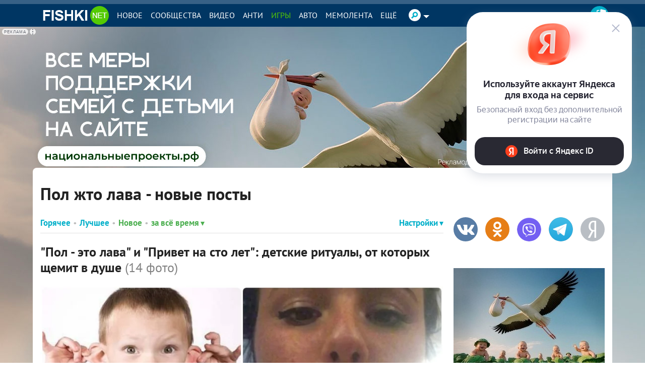

--- FILE ---
content_type: text/html; charset=utf-8
request_url: https://autofill.yandex.ru/suggest?client_id=53045b0e40754c13ae60b351e6de0c1e&response_type=token&redirect_uri=https%3A%2F%2Ffishki.net%2Fuser%2Flogin%2Fyandex_suggest&theme=light&location=https%3A%2F%2Ffishki.net%2Ftag%2Fpol-zhto-lava%2F&ym_uid=&source_id=&process_uuid=915166a7-8f31-4a41-a9d5-247e12a46e29&widget_kind=default
body_size: 4880
content:
<html class="undefined-theme"><head><meta charSet="utf-8"/><meta name="viewport" content="width=device-width, initial-scale=1, maximum-scale=1, minimum-scale=1, shrink-to-fit=no, viewport-fit=cover"/><meta http-equiv="X-UA-Compatible" content="ie=edge"/><link rel="shortcut icon" href="/favicon.ico"/><link href="https://yastatic.net/s3/passport-static/autofill/1.79.1/iframe/suggest.css" rel="stylesheet"/><script src="//yastatic.net/react/16.13.1/react-with-dom.min.js"></script></head><body><div id="root"></div></body><script nonce="I5dbroZ1IBIV+Eed4kmvMw==">
                        window.__CSRF__ = "e22ae882d087db0fdeb660c97ec5258ca87bbdf6:1769203871";
                        window.__LOCALS__ = {"suggestWidget":{"button.add":"Добавить аккаунт","button.list":"Другие аккаунты","button.login":"Войти как %1","title":"Войдите с Яндекс ID","title.bnpl":"До 200 000 ₽ на покупки с Яндекс Сплитом — товар сразу, а деньги потом","title.bnpl.withValue":"%value на покупки с Яндекс Сплитом — товар сразу, а деньги потом","title.pay":"Войдите, чтобы оплачивать покупки в пару кликов с Yandex Pay"},"suggestWidgetEmpty":{"button":"Войти с Яндекс ID","subtitle":"Безопасный вход без дополнительной регистрации на сайте","subtitle.pay":"Чтобы оплачивать покупки быстро и удобно с Yandex Pay","title":"Используйте аккаунт Яндекса для входа на сервис"}};
                        window.__META__ = {"whitelist":[],"controlSum":"1769203871387416-11351619546866343705, sas","targetOrigin":"https:\u002F\u002Ffishki.net"};
                        window.__USER__ = undefined;
                        window.__SUGGEST__ = {"clientId":"53045b0e40754c13ae60b351e6de0c1e","widgetKind":"default","clientName":"https:\u002F\u002Ffishki.net","customType":"default","customArgs":{}};
                        window.__CONSTANTS__ = {"tld":"ru","lang":"ru","ssrId":"35c1f124ae4c4b268e35cccd74ac8338","passportOrigin":"https:\u002F\u002Fpassport.yandex.ru","passportAuthUrl":"https:\u002F\u002Fpassport.yandex.ru\u002Fauth\u002F?retpath=https%3A%2F%2Fautofill.yandex.ru%2Fsuggest%3Fclient_id%3D53045b0e40754c13ae60b351e6de0c1e%26response_type%3Dtoken%26redirect_uri%3Dhttps%253A%252F%252Ffishki.net%252Fuser%252Flogin%252Fyandex_suggest%26theme%3Dlight%26location%3Dhttps%253A%252F%252Ffishki.net%252Ftag%252Fpol-zhto-lava%252F%26ym_uid%3D%26source_id%3D%26process_uuid%3D915166a7-8f31-4a41-a9d5-247e12a46e29%26widget_kind%3Ddefault%3Fopen%3D1&noreturn=1&origin=autofill","passportPagesUrls":{"amIosAdd":"https:\u002F\u002Fpassport.yandex.ru\u002Fam\u002Fpssp\u002Fbrowser\u002Faccount\u002F?url=__retpath__&origin=autofill","list":"https:\u002F\u002Fpassport.yandex.ru\u002Fauth\u002F?retpath=__retpath__&noreturn=1&origin=autofill&mode=list","add":"https:\u002F\u002Fpassport.yandex.ru\u002Fauth\u002F?retpath=__retpath__&noreturn=1&origin=autofill&mode=add-user","default":"https:\u002F\u002Fpassport.yandex.ru\u002Fauth\u002F?retpath=__retpath__&noreturn=1&origin=autofill"},"passportAuthUpdateUrl":"https:\u002F\u002Fpassport.yandex.ru\u002Fauth\u002Fupdate\u002F?retpath=https%3A%2F%2Fautofill.yandex.ru%2Fsuggest%3Fclient_id%3D53045b0e40754c13ae60b351e6de0c1e%26response_type%3Dtoken%26redirect_uri%3Dhttps%253A%252F%252Ffishki.net%252Fuser%252Flogin%252Fyandex_suggest%26theme%3Dlight%26location%3Dhttps%253A%252F%252Ffishki.net%252Ftag%252Fpol-zhto-lava%252F%26ym_uid%3D%26source_id%3D%26process_uuid%3D915166a7-8f31-4a41-a9d5-247e12a46e29%26widget_kind%3Ddefault%3Fopen%3D1","passportAutofillQrUrl":"https:\u002F\u002Fpassport.yandex.ru\u002Fauth\u002Fautofill-qr","skipControlSumCheck":true,"isDrawer":false,"avatarTemplate":"https:\u002F\u002Favatars.mds.yandex.net\u002Fget-yapic\u002F%avatar_id%\u002Fislands-%size%","metrikaId":"69331741","processUuid":"915166a7-8f31-4a41-a9d5-247e12a46e29","experiments":{"encodedBoxes":"-bpKrGDcs4oxUk-3HRllpD6W32TZKJtf5jsBO6deZy4vYB2PpQVRnnFJrVDOmDKE4Opo_Oq_uqFS1GdCOxJ1o7G52Lh5XYaiKZqxwdCXiYhez93n9iaKqvHEJF0rY33r","flags":["autofill-sugest-card-show-phone-exp","oauth-new-error-pages","oauth-yango-exp","oauth-new-outbound-page","oauth-authorize-porgs-exp"]},"encodedBoxes":"-bpKrGDcs4oxUk-3HRllpD6W32TZKJtf5jsBO6deZy4vYB2PpQVRnnFJrVDOmDKE4Opo_Oq_uqFS1GdCOxJ1o7G52Lh5XYaiKZqxwdCXiYhez93n9iaKqvHEJF0rY33r","type":"suggest"};
                        window.__INITIAL_ERRORS__ = {"users":null};
                        window.__USERS__ = [];
                    </script><script defer="" src="https://yastatic.net/s3/passport-static/autofill/1.79.1/iframe/suggest.js"></script></html>